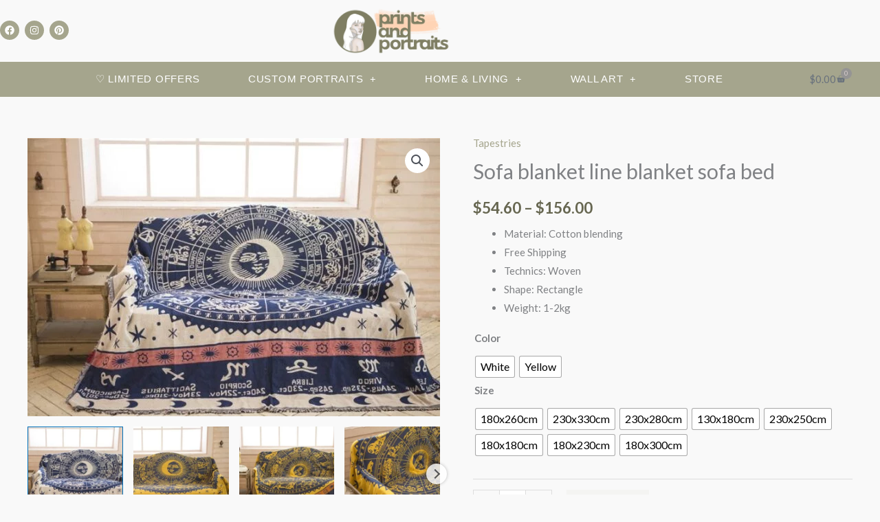

--- FILE ---
content_type: text/html; charset=utf-8
request_url: https://www.google.com/recaptcha/api2/aframe
body_size: 133
content:
<!DOCTYPE HTML><html><head><meta http-equiv="content-type" content="text/html; charset=UTF-8"></head><body><script nonce="eioYvayV35wSau8pTbgM7g">/** Anti-fraud and anti-abuse applications only. See google.com/recaptcha */ try{var clients={'sodar':'https://pagead2.googlesyndication.com/pagead/sodar?'};window.addEventListener("message",function(a){try{if(a.source===window.parent){var b=JSON.parse(a.data);var c=clients[b['id']];if(c){var d=document.createElement('img');d.src=c+b['params']+'&rc='+(localStorage.getItem("rc::a")?sessionStorage.getItem("rc::b"):"");window.document.body.appendChild(d);sessionStorage.setItem("rc::e",parseInt(sessionStorage.getItem("rc::e")||0)+1);localStorage.setItem("rc::h",'1768977723061');}}}catch(b){}});window.parent.postMessage("_grecaptcha_ready", "*");}catch(b){}</script></body></html>

--- FILE ---
content_type: text/css
request_url: https://printsandportraits.com/wp-content/uploads/astra-addon/astra-addon-689cb0977f4412-63169976.css?ver=4.11.7
body_size: 5007
content:
.ast-shop-pagination-infinite{text-align:center;margin:2.5em 0 0}.ast-page-builder-template .ast-shop-pagination-infinite{margin:2.5em 0}.ast-shop-load-more{cursor:pointer;display:none;border:2px solid var(--ast-border-color);transition:all .2s linear;color:#000}.ast-shop-load-more.active{display:inline-block;padding:0 1.5em;line-height:3em}.ast-shop-load-more.no-more:hover{border-color:var(--ast-border-color);color:#000}.infinite-scroll .posts-navigation,.infinite-scroll.neverending .site-footer{display:none}.infinity-end.neverending .site-footer{display:block}.ast-shop-load-more.no-more:hover{background-color:inherit}.no-more{cursor:default}.ast-loader{display:none;margin:0 auto;min-height:58px;line-height:58px;width:70px;text-align:center}.ast-loader>div{width:18px;height:18px;background-color:#0085ba;border-radius:100%;display:inline-block;animation:sk-bouncedelay 1.4s infinite ease-in-out both}.ast-loader .ast-loader-1{animation-delay:-.32s}.ast-loader .ast-loader-2{animation-delay:-.16s}@keyframes sk-bouncedelay{0%,100%,80%{transform:scale(0)}40%{transform:scale(1)}}.ast-woocommerce-pagination-type-infinite .woocommerce-pagination{display:none}.logged-in.admin-bar.woocommerce .astra-off-canvas-sidebar,.logged-in.admin-bar.woocommerce-page .astra-off-canvas-sidebar{top:32px;height:calc(100% - 32px)}.logged-in.admin-bar.woocommerce .close,.logged-in.admin-bar.woocommerce-page .close{top:5px}.ast-woo-mini-cart-wrapper{display:inline-block;line-height:4}.ast-woo-mini-cart-wrapper.top .widget_shopping_cart{box-shadow:0 -2px 8px 1px rgba(0,0,0,.07)}.ast-woo-mini-cart-wrapper.top .ast-site-header-cart .widget_shopping_cart{bottom:100%;top:auto}.ast-woo-mini-cart-wrapper.top .ast-site-header-cart .widget_shopping_cart:before{bottom:-18px;transform:rotateX(180deg)}.ast-woo-mini-cart-wrapper.top .ast-site-header-cart .widget_shopping_cart:after{bottom:-12px;transform:rotateX(180deg)}.ast-woo-mini-cart-wrapper.bottom .widget_shopping_cart{box-shadow:0 2px 8px 1px rgba(0,0,0,.07)}.ast-woo-mini-cart-wrapper.bottom .widget_shopping_cart:focus .widget_shopping_cart,.ast-woo-mini-cart-wrapper.bottom .widget_shopping_cart:hover .widget_shopping_cart{bottom:100%;top:auto}.ast-woo-mini-cart-wrapper.left .ast-site-header-cart .widget_shopping_cart{right:0;left:auto}.ast-woo-mini-cart-wrapper.left .ast-site-header-cart .widget_shopping_cart:before{right:10px;left:auto}.ast-woo-mini-cart-wrapper.left .ast-site-header-cart .widget_shopping_cart:after{right:13px;left:auto}.ast-woo-mini-cart-wrapper.right .ast-site-header-cart .widget_shopping_cart{right:auto;left:0}.ast-woo-mini-cart-wrapper.right .ast-site-header-cart .widget_shopping_cart:before{right:auto;left:10px}.ast-woo-mini-cart-wrapper.right .ast-site-header-cart .widget_shopping_cart:after{right:auto;left:14px}.ast-separate-container #secondary .ast-woo-mini-cart-wrapper .widget_shopping_cart{padding:0}.ast-off-canvas-overlay .woocommerce .astra-off-canvas-sidebar-wrapper,.ast-off-canvas-overlay .woocommerce-page .astra-off-canvas-sidebar-wrapper{visibility:visible;opacity:1}.ast-off-canvas-overlay .woocommerce .astra-off-canvas-sidebar-wrapper .astra-off-canvas-sidebar,.ast-off-canvas-overlay .woocommerce-page .astra-off-canvas-sidebar-wrapper .astra-off-canvas-sidebar{left:0}.woocommerce .astra-shop-filter-button,.woocommerce button.astra-shop-filter-button,.woocommerce-page .astra-shop-filter-button,.woocommerce-page button.astra-shop-filter-button{float:left;outline:0;margin:0}.woocommerce .astra-shop-filter-button .ast-icon.icon-close,.woocommerce button.astra-shop-filter-button .ast-icon.icon-close,.woocommerce-page .astra-shop-filter-button .ast-icon.icon-close,.woocommerce-page button.astra-shop-filter-button .ast-icon.icon-close{display:none}.woocommerce .astra-shop-filter-button .astra-woo-filter-text,.woocommerce button.astra-shop-filter-button .astra-woo-filter-text,.woocommerce-page .astra-shop-filter-button .astra-woo-filter-text,.woocommerce-page button.astra-shop-filter-button .astra-woo-filter-text{margin-left:.5em;font-size:1.07em;color:var(--ast-global-color-2)}.woocommerce .astra-shop-filter-button .astra-woo-filter-icon,.woocommerce button.astra-shop-filter-button .astra-woo-filter-icon,.woocommerce-page .astra-shop-filter-button .astra-woo-filter-icon,.woocommerce-page button.astra-shop-filter-button .astra-woo-filter-icon{display:inline-block;font-size:1.3em;line-height:1;font-weight:400;vertical-align:middle;width:.8em}.woocommerce .astra-shop-filter-button .astra-woo-filter-icon svg,.woocommerce button.astra-shop-filter-button .astra-woo-filter-icon svg,.woocommerce-page .astra-shop-filter-button .astra-woo-filter-icon svg,.woocommerce-page button.astra-shop-filter-button .astra-woo-filter-icon svg{font-size:1em;width:.8em;height:.8em;color:var(--ast-global-color-3)}.woocommerce .astra-shop-filter-button.active .ast-icon.icon-menu-bars,.woocommerce button.astra-shop-filter-button.active .ast-icon.icon-menu-bars,.woocommerce-page .astra-shop-filter-button.active .ast-icon.icon-menu-bars,.woocommerce-page button.astra-shop-filter-button.active .ast-icon.icon-menu-bars{display:none}.woocommerce .astra-shop-filter-button.active .ast-icon.icon-close,.woocommerce button.astra-shop-filter-button.active .ast-icon.icon-close,.woocommerce-page .astra-shop-filter-button.active .ast-icon.icon-close,.woocommerce-page button.astra-shop-filter-button.active .ast-icon.icon-close{display:inline-block}.woocommerce button.astra-shop-filter-button,.woocommerce-page button.astra-shop-filter-button{padding:.67em 1em;font-weight:600;-js-display:flex;display:flex;align-items:center}.woocommerce button.astra-shop-filter-button .astra-woo-filter-text,.woocommerce-page button.astra-shop-filter-button .astra-woo-filter-text{color:inherit}.woocommerce button.astra-shop-filter-button .astra-woo-filter-icon svg,.woocommerce-page button.astra-shop-filter-button .astra-woo-filter-icon svg{color:inherit}.woocommerce button.astra-shop-filter-button~.woocommerce-result-count,.woocommerce-page button.astra-shop-filter-button~.woocommerce-result-count{padding:4px 0}.woocommerce .ast-woocommerce-container .widget_layered_nav_filters,.woocommerce-page .ast-woocommerce-container .widget_layered_nav_filters{clear:both;margin:0 0 1.5em}.woocommerce .astra-off-canvas-sidebar-wrapper,.woocommerce-page .astra-off-canvas-sidebar-wrapper{width:100%;top:0;position:fixed;height:100%;background:rgba(0,0,0,.4);z-index:99;visibility:hidden;opacity:0;transition:.25s ease-in-out}.woocommerce .astra-off-canvas-sidebar-wrapper .close,.woocommerce-page .astra-off-canvas-sidebar-wrapper .close{position:absolute;right:5px;top:5px;line-height:1;cursor:pointer;color:var(--ast-global-color-3);z-index:1;opacity:.8}.woocommerce .astra-off-canvas-sidebar-wrapper .close .ast-icon,.woocommerce-page .astra-off-canvas-sidebar-wrapper .close .ast-icon{pointer-events:none}.woocommerce .astra-off-canvas-sidebar-wrapper .close:hover,.woocommerce-page .astra-off-canvas-sidebar-wrapper .close:hover{opacity:1}.woocommerce .astra-off-canvas-sidebar-wrapper .astra-off-canvas-sidebar,.woocommerce-page .astra-off-canvas-sidebar-wrapper .astra-off-canvas-sidebar{position:absolute;background:var(--ast-global-color-5);height:100%;top:0;left:-100%;padding:35px;box-shadow:0 0 12px 0 rgba(0,0,0,.4);width:325px;overflow:auto;transition:.3s ease-in-out}.woocommerce .astra-off-canvas-sidebar-wrapper .astra-off-canvas-sidebar .widget_price_filter .price_slider_amount .button,.woocommerce .astra-off-canvas-sidebar-wrapper .astra-off-canvas-sidebar .widget_shopping_cart .woocommerce-mini-cart__buttons a,.woocommerce-page .astra-off-canvas-sidebar-wrapper .astra-off-canvas-sidebar .widget_price_filter .price_slider_amount .button,.woocommerce-page .astra-off-canvas-sidebar-wrapper .astra-off-canvas-sidebar .widget_shopping_cart .woocommerce-mini-cart__buttons a{padding:10px 15px;font-weight:400}.woocommerce .astra-off-canvas-sidebar-wrapper .astra-off-canvas-sidebar ul.product_list_widget li a,.woocommerce-page .astra-off-canvas-sidebar-wrapper .astra-off-canvas-sidebar ul.product_list_widget li a{margin-bottom:4px;line-height:1.2}.woocommerce ul.products li.product,.woocommerce-page ul.products li.product{padding-bottom:1.2em;transition:all .3s ease-in-out}.woocommerce ul.products li.product .ast-woo-shop-product-description p:last-child,.woocommerce ul.products li.product>.ast-loop-product__link:last-child .woocommerce-loop-product__title,.woocommerce ul.products li.product>.button:last-child,.woocommerce ul.products li.product>:last-child,.woocommerce-page ul.products li.product .ast-woo-shop-product-description p:last-child,.woocommerce-page ul.products li.product>.ast-loop-product__link:last-child .woocommerce-loop-product__title,.woocommerce-page ul.products li.product>.button:last-child,.woocommerce-page ul.products li.product>:last-child{margin-bottom:0}.woocommerce ul.products li.product .astra-shop-summary-wrap,.woocommerce-page ul.products li.product .astra-shop-summary-wrap{padding:0 1.2em}.woocommerce ul.products li.product.box-shadow-0.box-shadow-0-hover,.woocommerce-page ul.products li.product.box-shadow-0.box-shadow-0-hover{padding-bottom:0}.woocommerce ul.products li.product.box-shadow-0.box-shadow-0-hover .astra-shop-summary-wrap,.woocommerce-page ul.products li.product.box-shadow-0.box-shadow-0-hover .astra-shop-summary-wrap{padding:0}.woocommerce ul.products li.product.box-shadow-0.box-shadow-0-hover .added_to_cart,.woocommerce-page ul.products li.product.box-shadow-0.box-shadow-0-hover .added_to_cart{margin:0}.woocommerce ul.products li.product .button,.woocommerce-page ul.products li.product .button{margin:.5em 0}.woocommerce ul.products li.product .button.added,.woocommerce-page ul.products li.product .button.added{margin-bottom:0;transition:none}.woocommerce ul.products li.product .added_to_cart,.woocommerce-page ul.products li.product .added_to_cart{margin:0 1.2em}.woocommerce ul.products li.product .description p,.woocommerce-page ul.products li.product .description p{margin:0;font-size:.9rem;line-height:1.5}.woocommerce ul.products li.product .categories,.woocommerce-page ul.products li.product .categories{font-size:.857rem}.woocommerce ul.products li.product .astra-shop-thumbnail-wrap,.woocommerce-page ul.products li.product .astra-shop-thumbnail-wrap{margin-bottom:.8em}.woocommerce ul.products li.product .woocommerce-loop-product__link,.woocommerce-page ul.products li.product .woocommerce-loop-product__link{overflow:hidden}.woocommerce ul.products li.product .woocommerce-loop-product__link img,.woocommerce-page ul.products li.product .woocommerce-loop-product__link img{margin-bottom:0;backface-visibility:hidden;transition:filter .6s,opacity .6s,transform .6s}.woocommerce ul.products li.product.astra-woo-hover-zoom:hover img,.woocommerce-page ul.products li.product.astra-woo-hover-zoom:hover img{transform:scale(1.1)}.woocommerce ul.products li.product.astra-woo-hover-zoom-fade:hover img,.woocommerce-page ul.products li.product.astra-woo-hover-zoom-fade:hover img{opacity:.7;transform:scale(1.1)}.woocommerce ul.products li.product.astra-woo-hover-fade:hover img,.woocommerce-page ul.products li.product.astra-woo-hover-fade:hover img{opacity:.7}.woocommerce-page.rel-up-columns-1 div.product .related.products ul.products li.product,.woocommerce-page.rel-up-columns-1 div.product .up-sells ul.products li.product,.woocommerce.rel-up-columns-1 div.product .related.products ul.products li.product,.woocommerce.rel-up-columns-1 div.product .up-sells ul.products li.product{width:100%;margin-right:0}.woocommerce-page.rel-up-columns-2 div.product .related.products ul.products li.product,.woocommerce-page.rel-up-columns-2 div.product .up-sells ul.products li.product,.woocommerce.rel-up-columns-2 div.product .related.products ul.products li.product,.woocommerce.rel-up-columns-2 div.product .up-sells ul.products li.product{width:48.4%;width:calc(50% - 10px)}.woocommerce-page.rel-up-columns-2 div.product .related.products ul.products li.product:nth-child(2n),.woocommerce-page.rel-up-columns-2 div.product .up-sells ul.products li.product:nth-child(2n),.woocommerce.rel-up-columns-2 div.product .related.products ul.products li.product:nth-child(2n),.woocommerce.rel-up-columns-2 div.product .up-sells ul.products li.product:nth-child(2n){margin-right:0;clear:right}.woocommerce-page.rel-up-columns-2 div.product .related.products ul.products li.product:nth-child(odd),.woocommerce-page.rel-up-columns-2 div.product .up-sells ul.products li.product:nth-child(odd),.woocommerce.rel-up-columns-2 div.product .related.products ul.products li.product:nth-child(odd),.woocommerce.rel-up-columns-2 div.product .up-sells ul.products li.product:nth-child(odd){clear:left}.woocommerce-page.rel-up-columns-3 div.product .related.products ul.products li.product,.woocommerce-page.rel-up-columns-3 div.product .up-sells ul.products li.product,.woocommerce.rel-up-columns-3 div.product .related.products ul.products li.product,.woocommerce.rel-up-columns-3 div.product .up-sells ul.products li.product{width:31.2%;width:calc(33.33% - 14px)}.woocommerce-page.rel-up-columns-3 div.product .related.products ul.products li.product:nth-child(3n),.woocommerce-page.rel-up-columns-3 div.product .up-sells ul.products li.product:nth-child(3n),.woocommerce.rel-up-columns-3 div.product .related.products ul.products li.product:nth-child(3n),.woocommerce.rel-up-columns-3 div.product .up-sells ul.products li.product:nth-child(3n){margin-right:0;clear:right}.woocommerce-page.rel-up-columns-3 div.product .related.products ul.products li.product:nth-child(3n+1),.woocommerce-page.rel-up-columns-3 div.product .up-sells ul.products li.product:nth-child(3n+1),.woocommerce.rel-up-columns-3 div.product .related.products ul.products li.product:nth-child(3n+1),.woocommerce.rel-up-columns-3 div.product .up-sells ul.products li.product:nth-child(3n+1){clear:left}.woocommerce-page.rel-up-columns-4 div.product .related.products ul.products li.product,.woocommerce-page.rel-up-columns-4 div.product .up-sells ul.products li.product,.woocommerce.rel-up-columns-4 div.product .related.products ul.products li.product,.woocommerce.rel-up-columns-4 div.product .up-sells ul.products li.product{width:22.5%;width:calc(25% - 15px)}.woocommerce-page.rel-up-columns-4 div.product .related.products ul.products li.product:nth-child(4n),.woocommerce-page.rel-up-columns-4 div.product .up-sells ul.products li.product:nth-child(4n),.woocommerce.rel-up-columns-4 div.product .related.products ul.products li.product:nth-child(4n),.woocommerce.rel-up-columns-4 div.product .up-sells ul.products li.product:nth-child(4n){margin-right:0;clear:right}.woocommerce-page.rel-up-columns-4 div.product .related.products ul.products li.product:nth-child(4n+1),.woocommerce-page.rel-up-columns-4 div.product .up-sells ul.products li.product:nth-child(4n+1),.woocommerce.rel-up-columns-4 div.product .related.products ul.products li.product:nth-child(4n+1),.woocommerce.rel-up-columns-4 div.product .up-sells ul.products li.product:nth-child(4n+1){clear:left}.woocommerce-page.rel-up-columns-5 div.product .related.products ul.products li.product,.woocommerce-page.rel-up-columns-5 div.product .up-sells ul.products li.product,.woocommerce.rel-up-columns-5 div.product .related.products ul.products li.product,.woocommerce.rel-up-columns-5 div.product .up-sells ul.products li.product{width:17.5%;width:calc(20% - 16px)}.woocommerce-page.rel-up-columns-5 div.product .related.products ul.products li.product:nth-child(5n),.woocommerce-page.rel-up-columns-5 div.product .up-sells ul.products li.product:nth-child(5n),.woocommerce.rel-up-columns-5 div.product .related.products ul.products li.product:nth-child(5n),.woocommerce.rel-up-columns-5 div.product .up-sells ul.products li.product:nth-child(5n){margin-right:0;clear:right}.woocommerce-page.rel-up-columns-5 div.product .related.products ul.products li.product:nth-child(5n+1),.woocommerce-page.rel-up-columns-5 div.product .up-sells ul.products li.product:nth-child(5n+1),.woocommerce.rel-up-columns-5 div.product .related.products ul.products li.product:nth-child(5n+1),.woocommerce.rel-up-columns-5 div.product .up-sells ul.products li.product:nth-child(5n+1){clear:left}.woocommerce-page.rel-up-columns-6 div.product .related.products ul.products li.product,.woocommerce-page.rel-up-columns-6 div.product .up-sells ul.products li.product,.woocommerce.rel-up-columns-6 div.product .related.products ul.products li.product,.woocommerce.rel-up-columns-6 div.product .up-sells ul.products li.product{width:14%;width:calc(16.66% - 17px)}.woocommerce-page.rel-up-columns-6 div.product .related.products ul.products li.product:nth-child(6n),.woocommerce-page.rel-up-columns-6 div.product .up-sells ul.products li.product:nth-child(6n),.woocommerce.rel-up-columns-6 div.product .related.products ul.products li.product:nth-child(6n),.woocommerce.rel-up-columns-6 div.product .up-sells ul.products li.product:nth-child(6n){margin-right:0;clear:right}.woocommerce-page.rel-up-columns-6 div.product .related.products ul.products li.product:nth-child(6n+1),.woocommerce-page.rel-up-columns-6 div.product .up-sells ul.products li.product:nth-child(6n+1),.woocommerce.rel-up-columns-6 div.product .related.products ul.products li.product:nth-child(6n+1),.woocommerce.rel-up-columns-6 div.product .up-sells ul.products li.product:nth-child(6n+1){clear:left}.woocommerce-checkout.distraction-free .main-header-container{text-align:center;justify-content:center}.woocommerce-checkout.distraction-free .site-branding .site-title{justify-content:center}.woocommerce ul.products li.product .onsale,.woocommerce-page ul.products li.product .onsale{border-radius:999px;padding:0 2px}.woocommerce ul.products li.product .onsale.square,.woocommerce ul.products li.product .onsale.square-outline,.woocommerce-page ul.products li.product .onsale.square,.woocommerce-page ul.products li.product .onsale.square-outline{border-radius:0;padding:0}.woocommerce .onsale.circle-outline,.woocommerce-page .onsale.circle-outline{line-height:2.7}.woocommerce div.product .onsale.circle-outline,.woocommerce-page div.product .onsale.circle-outline{line-height:3.1}.woocommerce .onsale.square,.woocommerce .onsale.square-outline,.woocommerce div.product .onsale.square,.woocommerce div.product .onsale.square-outline,.woocommerce-page .onsale.square,.woocommerce-page .onsale.square-outline,.woocommerce-page div.product .onsale.square,.woocommerce-page div.product .onsale.square-outline{border-radius:0;padding:0;line-height:3}.woocommerce.single-product .related.products{width:100%}.woocommerce .ast-shop-toolbar-container{margin-bottom:2.5em;-js-display:flex;display:flex;align-items:center;justify-content:space-between}.woocommerce .ast-shop-toolbar-container .ast-shop-toolbar-aside-wrap{-js-display:inline-flex;display:inline-flex;align-items:center;column-gap:20px}.woocommerce .ast-shop-toolbar-container .ast-shop-toolbar-aside-wrap .woocommerce-result-count{margin:0}.woocommerce .ast-shop-toolbar-container .ast-shop-toolbar-aside-wrap .astra-shop-filter-button{-js-display:flex;display:flex;align-items:center}.woocommerce .ast-shop-toolbar-container>*{margin:0}.woocommerce .ast-shop-toolbar-container>:last-child{float:right}.woocommerce .ast-shop-toolbar-container .woocommerce-ordering{margin:0}.ast-woocommerce-pagination-default .woocommerce-pagination .page-numbers,.ast-woocommerce-pagination-default .woocommerce-pagination .page-numbers li{border:0}.ast-woocommerce-pagination-default.woocommerce nav.woocommerce-pagination ul li a:focus,.ast-woocommerce-pagination-default.woocommerce nav.woocommerce-pagination ul li a:hover,.ast-woocommerce-pagination-default.woocommerce nav.woocommerce-pagination ul li span.current{background:0 0;color:inherit}.ast-woocommerce-pagination-circle .woocommerce-pagination .page-numbers{border:0}.ast-woocommerce-pagination-circle.woocommerce nav.woocommerce-pagination ul li{margin:0 3px;border:none}.ast-woocommerce-pagination-circle.woocommerce nav.woocommerce-pagination ul li>a,.ast-woocommerce-pagination-circle.woocommerce nav.woocommerce-pagination ul li>span{border-width:1px;border-style:solid;border-radius:50%;min-width:calc(2.5em + 2px)}@media all and (min-width:421px){.woocommerce div.product.ast-product-tabs-layout-vertical .woocommerce-product-gallery{margin-bottom:3em}.woocommerce div.product.ast-product-tabs-layout-vertical .woocommerce-tabs{margin-bottom:3.5em;-js-display:flex;display:flex;flex-wrap:wrap}.woocommerce div.product.ast-product-tabs-layout-vertical .woocommerce-tabs:after{content:"";display:table;clear:both}.woocommerce div.product.ast-product-tabs-layout-vertical .woocommerce-tabs ul.tabs{padding:0;width:200px;float:left;margin:0;border:none}.woocommerce div.product.ast-product-tabs-layout-vertical .woocommerce-tabs .panel{border:1px solid var(--ast-border-color);border-width:0 0 0 1px;padding:0 1.5em 1.5em 1.5em;margin-bottom:0;width:calc(100% - 200px)}.ast-product-tabs-layout-vertical .woocommerce-Tabs-panel h1,.ast-product-tabs-layout-vertical .woocommerce-Tabs-panel h2,.ast-product-tabs-layout-vertical .woocommerce-Tabs-panel h3,.ast-product-tabs-layout-vertical .woocommerce-Tabs-panel h4,.ast-product-tabs-layout-vertical .woocommerce-Tabs-panel h5,.ast-product-tabs-layout-vertical .woocommerce-Tabs-panel h6{clear:none}}.woocommerce div.product.ast-product-tabs-layout-vertical .woocommerce-tabs{border-top:0}.woocommerce div.product.ast-product-tabs-layout-vertical .woocommerce-tabs ul.tabs li{width:100%;margin:0;border-bottom:none;border-width:0 0 1px;border-style:solid;border-color:var(--ast-border-color)}.woocommerce div.product.ast-product-tabs-layout-vertical .woocommerce-tabs ul.tabs li.active{z-index:0;border-right-color:var(--ast-border-color);border-bottom-color:var(--ast-border-color)}.woocommerce div.product.ast-product-tabs-layout-vertical .woocommerce-tabs ul.tabs li.active:before{opacity:1}.woocommerce div.product.ast-product-tabs-layout-vertical .woocommerce-tabs ul.tabs li:last-child{border-bottom:0}.woocommerce div.product.ast-product-tabs-layout-vertical .woocommerce-tabs ul.tabs li a{width:100%;padding:.5em 0 .5em .8em}.woocommerce div.product.ast-product-tabs-layout-vertical .woocommerce-tabs ul.tabs li:before{top:auto;bottom:0;right:0;z-index:1;left:auto;width:3px;height:100%;opacity:0;transition:.3s}@media all and (min-width:421px){.woocommerce div.product.ast-product-tabs-layout-vertical .woocommerce-tabs ul.tabs li:hover::before{opacity:1}}@media all and (min-width:421px){.woocommerce div.product.ast-product-tabs-layout-vertical .woocommerce-tabs ul.tabs:hover>li:not(:hover):before{opacity:0}}.ast-product-navigation-wrapper{z-index:1;position:relative;display:inline-block;float:right}.ast-product-navigation-wrapper.circle .product-links a,.ast-product-navigation-wrapper.circle-outline .product-links a{border-radius:50%}.product-links a{display:inline-block;height:2em;height:calc(1.8em + 2px);width:2em;width:calc(1.8em + 2px);text-align:center;border:1px solid;margin-left:.4em}.product-links a.ast-disable{opacity:.5;pointer-events:none}.product-links a i{-js-display:inline-flex;display:inline-flex}.product-links a[rel=prev] i{margin-left:-1px}.product-links a[rel=next] i{margin-right:-1px}.ast-icon-next:before,.ast-icon-previous:before{content:"\e900";display:inline-block;font-family:Astra;font-size:.8rem;font-weight:700;text-rendering:auto;-webkit-font-smoothing:antialiased;-moz-osx-font-smoothing:grayscale;vertical-align:middle;line-height:normal;font-style:normal}.ast-icon-previous:before{transform:rotate(90deg)}.ast-icon-next:before{transform:rotate(-90deg)}html.ast-quick-view-is-open{overflow:hidden}html.ast-quick-view-is-open body{overflow:hidden}html.ast-quick-view-is-open .ast-above-header.ast-sticky-active,html.ast-quick-view-is-open .ast-below-header.ast-sticky-active,html.ast-quick-view-is-open .main-header-bar.ast-sticky-active{margin-left:0}.ast-quick-view-bg{position:fixed;visibility:hidden;overflow:hidden;background:#0b0b0b;opacity:0;transition:opacity .25s;z-index:1042}.ast-quick-view-loader{z-index:1000;border:none;margin:0;padding:0;width:100%;height:100%;top:0;left:0;position:absolute}.ast-quick-view-loader.blockUI.blockOverlay::before{content:"";background:0 0!important;width:48px;height:48px;display:block;position:absolute;top:50%;left:50%;border:3px solid #fff;margin:0 auto;border-radius:50%;border-left-color:transparent;border-right-color:transparent;animation:ast-qv-spin 575ms infinite linear}@keyframes ast-qv-spin{100%{transform:rotate(360deg);transform:rotate(360deg)}}@keyframes spin{100%{transform:rotate(360deg);transform:rotate(360deg)}}.ast-quick-view-bg-ready{top:0;left:0;width:100%;height:100%;opacity:.6;visibility:visible}body #ast-quick-view-modal div.product .flex-viewport{width:100%;float:none}#ast-quick-view-modal{position:fixed;visibility:hidden;opacity:0;top:0;left:0;width:100%;height:100%;z-index:1400;text-align:center;transition:all .3s;overflow-x:hidden;overflow-y:auto}#ast-quick-view-content div.images{min-width:400px}#ast-quick-view-modal .ast-content-main-wrapper{position:absolute;border-radius:3px;top:50%;left:50%;transform:translate(-50%,-50%);width:max(80%,800px)}#ast-quick-view-modal .ast-content-main-wrapper:before{content:'';display:inline-block;vertical-align:middle;height:100%}#ast-quick-view-modal .ast-content-main{position:relative;pointer-events:none;display:inline-block;vertical-align:middle;max-width:100%;margin:0 auto;text-align:left;z-index:1045;transform:translateY(-30px);opacity:0;transition:transform .5s,opacity .3s}#ast-quick-view-modal .ast-content-main:after,#ast-quick-view-modal .ast-content-main:before{content:'';display:table;clear:both}#ast-quick-view-modal .ast-lightbox-content{display:table;pointer-events:auto;background-color:var(--ast-global-color-5);margin:0 auto;box-shadow:3px 3px 20px 0 rgba(0,0,0,.15);position:relative}#ast-quick-view-modal.open{visibility:visible;opacity:1}#ast-quick-view-modal.open .ast-content-main{transform:translateY(0);opacity:1;width:100%}#ast-quick-view-modal .ast-qv-image-slider{position:relative}#ast-quick-view-modal .ast-qv-image-slider .ast-qv-slides li{list-style:none}#ast-quick-view-modal .ast-qv-image-slider .flex-control-nav{margin:0;padding:0;width:100%;position:absolute;bottom:10px;text-align:center;z-index:2}#ast-quick-view-modal .ast-qv-image-slider .flex-control-nav li{margin:0 6px;display:inline-block;zoom:1;vertical-align:middle}#ast-quick-view-modal .ast-qv-image-slider .flex-control-paging li a{width:11px;height:11px;display:block;background:#666;background:rgba(0,0,0,.5);cursor:pointer;text-indent:-9999px;box-shadow:inset 0 0 3px rgba(0,0,0,.3);border-radius:20px}#ast-quick-view-modal .ast-qv-image-slider .flex-control-paging li a.flex-active{background:#000;background:rgba(0,0,0,.9);cursor:default}#ast-quick-view-modal .ast-qv-image-slider .flex-direction-nav{margin:0;padding:0;list-style:none}#ast-quick-view-modal .ast-qv-image-slider .flex-direction-nav a{text-decoration:none;display:block;margin:-20px 0 0;position:absolute;top:50%;z-index:10;overflow:hidden;opacity:0;cursor:pointer;color:rgba(0,0,0,.8);text-shadow:1px 1px 0 rgba(255,255,255,.3);transition:all .3s ease-in-out;visibility:hidden}#ast-quick-view-modal .ast-qv-image-slider .flex-direction-nav .flex-next:before,#ast-quick-view-modal .ast-qv-image-slider .flex-direction-nav .flex-prev:before{speak:none;font-size:20px;font-style:normal;font-weight:400;font-variant:normal;text-transform:none;line-height:1;-webkit-font-smoothing:antialiased;-moz-osx-font-smoothing:grayscale;position:absolute;visibility:visible}#ast-quick-view-modal .ast-qv-image-slider .flex-direction-nav .flex-prev{left:-50px}#ast-quick-view-modal .ast-qv-image-slider .flex-direction-nav .flex-next{right:-50px;text-align:right}#ast-quick-view-modal .ast-qv-image-slider:hover .flex-direction-nav .flex-next,#ast-quick-view-modal .ast-qv-image-slider:hover .flex-direction-nav .flex-prev{opacity:.7}#ast-quick-view-content{height:100%;overflow:hidden}#ast-quick-view-content div.product{padding:0;display:inline-block;width:100%;vertical-align:middle;overflow:hidden;max-width:1000px}#ast-quick-view-content div.images{opacity:1!important;margin:0;width:50%;min-width:400px;display:inline-block;float:left}#ast-quick-view-content div.summary{margin:0;padding:30px;width:50%;min-width:400px;float:left;overflow-y:auto}#ast-quick-view-content .ast-woocommerce-accordion{display:none}.open .ast-quick-view-loader{opacity:0}.stick-add-to-cart #ast-quick-view-content div.summary{padding-bottom:0}#ast-quick-view-content div.summary .added_to_cart{padding-top:5px}#ast-quick-view-content div.woocommerce-product-rating:after,#ast-quick-view-content div.woocommerce-product-rating:before{content:'';display:table;clear:both}#ast-quick-view-content div.woocommerce-product-rating a.woocommerce-review-link{display:none}#ast-quick-view-content .onsale{top:15px;left:15px;right:auto}#ast-quick-view-close{position:absolute;font-size:1em;top:-15px;right:-15px;width:22px;height:22px;line-height:22px;text-align:center;z-index:4;background:#fff;color:#000;border-radius:50%;box-shadow:0 0 4px #4c4c4c}#ast-quick-view-close:hover{opacity:1;transition:all .2s ease}.astra-shop-thumbnail-wrap{position:relative}.ast-quick-view-text{position:absolute;opacity:0;bottom:0;left:0;width:100%;text-align:center;min-height:2em;background:rgba(0,0,0,.7);color:#fff}.ast-quick-view-text:hover{background:#000;color:#fff}.astra-shop-thumbnail-wrap:hover .ast-quick-view-text{opacity:1}.woocommerce #ast-quick-view-modal div.product form.cart .button.single_add_to_cart_button{padding:10px 20px;height:40px}.woocommerce #ast-quick-view-modal div.product form.cart .button.single_add_to_cart_button.loading{padding-right:40px}.main-header-bar-wrap .ast-search-box.header-cover{z-index:7}.ast-below-header-wrap .ast-search-box.header-cover #close,.ast-below-header-wrap .ast-search-box.header-cover .search-field{font-size:1.8em}.ast-below-header-wrap .ast-search-box.header-cover .search-submit{font-size:1.5em}.ast-search-box.full-screen,.ast-search-box.header-cover{display:none;opacity:0;transition:opacity .3s ease-in-out,display .3s ease-in-out;width:100%;height:100%}.ast-search-box.full-screen .search-field,.ast-search-box.header-cover .search-field{background:0 0;border:0;color:#fafafa;box-shadow:none;text-align:left;padding:0}.ast-search-box.full-screen .search-submit,.ast-search-box.header-cover .search-submit{background:var(--ast-fs-search-submit-background,0 0);padding:0;border-radius:50%;box-shadow:none;color:var(--ast-fs-search-text-color,#9e9e9e);transition:all .7s ease-In;outline:0;border:0;vertical-align:middle}.ast-search-box.full-screen .ast-search-wrapper,.ast-search-box.header-cover .ast-search-wrapper{position:absolute;width:100%;left:50%;top:50%;transform:translate(-50%,-50%)}.ast-search-box.full-screen .ast-search-wrapper .search-form,.ast-search-box.header-cover .ast-search-wrapper .search-form{line-height:normal}.ast-search-box.full-screen #close,.ast-search-box.header-cover #close{color:#fafafa;transform:rotate(0);font-size:2em;cursor:pointer;z-index:9;font-weight:400}.ast-search-box.full-screen .search-field::-webkit-input-placeholder,.ast-search-box.header-cover .search-field::-webkit-input-placeholder{color:#fafafa}.ast-search-box.full-screen .search-field:-moz-placeholder,.ast-search-box.header-cover .search-field:-moz-placeholder{color:#fafafa}.ast-search-box.full-screen .search-field::-moz-placeholder,.ast-search-box.header-cover .search-field::-moz-placeholder{color:#fafafa}.ast-search-box.full-screen .search-field:-ms-input-placeholder,.ast-search-box.header-cover .search-field:-ms-input-placeholder{color:#fafafa}.ast-search-box.header-cover{position:absolute;background:rgba(25,25,25,.96);top:0;z-index:10}.ast-search-box.header-cover .search-field{font-size:2em;line-height:2;width:100%}.ast-search-box.header-cover .ast-container{position:relative}.ast-search-box.header-cover .close,.ast-search-box.header-cover .search-submit,.ast-search-box.header-cover .search-text-wrap{display:inline-block}.ast-search-box.header-cover .search-text-wrap{width:calc(100% - 2.5em);vertical-align:middle}.ast-search-box.header-cover .search-submit{font-size:1.7em;margin-right:2em}.ast-search-box.header-cover #close{vertical-align:middle;backface-visibility:hidden}.ast-search-box.full-screen{position:fixed;background:rgba(25,25,25,.96);top:0;left:0;z-index:999}.ast-search-box.full-screen .ast-search-wrapper .large-search-text{text-align:center;color:#e2e2e2;font-size:1.5em;font-weight:400;transition-delay:50ms;transition:all .3s ease-in-out}.ast-search-box.full-screen .ast-search-wrapper fieldset{border:0;padding:2.5em 0 1em;border-bottom:2px solid var(--ast-border-color)}.ast-search-box.full-screen .ast-search-wrapper .search-field{font-size:2em;padding-left:20px;line-height:1.7;width:92%;vertical-align:middle}.ast-search-box.full-screen .ast-search-wrapper .search-form{width:70%;margin:20px auto}.ast-search-box.full-screen .ast-search-wrapper .search-submit{font-size:var(--ast-fs-search-font-size, 1.7em)}.ast-search-box.full-screen #close{position:absolute;color:#fafafa;right:1em;line-height:1;cursor:pointer;z-index:9;font-weight:400;font-size:2em;top:1.5em;backface-visibility:hidden}.ast-search-box.full-screen ::-webkit-input-placeholder{opacity:0}.ast-search-box.full-screen ::-moz-placeholder{opacity:0}.ast-search-box.full-screen :-ms-input-placeholder{opacity:0}.ast-search-box.full-screen :-moz-placeholder{opacity:0}@media (max-width:420px){.ast-search-box.full-screen ::-webkit-input-placeholder{opacity:1}.ast-search-box.full-screen ::-moz-placeholder{opacity:1}.ast-search-box.full-screen :-ms-input-placeholder{opacity:1}.ast-search-box.full-screen :-moz-placeholder{opacity:1}}.ast-hfb-header .ast-search-box.full-screen.full-screen ::-webkit-input-placeholder{opacity:.5}.ast-hfb-header .ast-search-box.full-screen.full-screen ::-moz-placeholder{opacity:.5}.ast-hfb-header .ast-search-box.full-screen.full-screen :-ms-input-placeholder{opacity:.5}.ast-hfb-header .ast-search-box.full-screen.full-screen :-moz-placeholder{opacity:.5}.site-header .ast-inline-search.ast-search-menu-icon .search-form{padding-left:0;padding-right:0}.site-header .ast-inline-search.ast-search-menu-icon .search-field{padding-left:1em;padding-right:2em}.ast-inline-search.ast-search-menu-icon{position:relative;transform:none;left:0;right:0}.ast-inline-search.ast-search-menu-icon .search-submit{display:block;background:0 0;border:none;position:absolute;height:100%;right:.25em;padding:0;top:0;font-size:1.3em;color:#757575}.ast-header-break-point .ast-inline-search.ast-search-menu-icon .search-form{padding:0}.ast-header-break-point .site-header .ast-inline-search.ast-search-menu-icon .search-field{padding-right:2em}.ast-header-break-point .ast-search-box.full-screen .ast-search-wrapper .search-field{width:80%}.ast-header-custom-item-inside.ast-desktop .main-header-menu .ast-search-menu-icon.full-screen,.ast-header-custom-item-inside.ast-desktop .main-header-menu .ast-search-menu-icon.header-cover{display:none}.ast-header-break-point .ast-swap-above-header-sections .ast-above-header-section-1 .ast-search-menu-icon .search-form{right:-1em;left:auto;padding-left:0;padding-right:3em}.ast-header-break-point .ast-swap-above-header-sections .ast-above-header-section-1 .search-field{padding-right:0;padding-left:1em}.ast-header-break-point .ast-swap-above-header-sections .ast-above-header-section-2 .ast-search-menu-icon .search-form{left:-1em;right:auto;padding-right:0;padding-left:3em}.ast-header-break-point .ast-swap-above-header-sections .ast-above-header-section-2 .search-field{padding-left:0;padding-right:1em}.ast-header-break-point .ast-above-header .ast-above-header-section-1 .ast-inline-search.ast-search-menu-icon .search-field{padding-right:0}.ast-header-break-point .ast-swap-above-header-sections.ast-mobile-header-stack .ast-above-header .ast-above-header-section-2 .ast-search-menu-icon .search-form{padding-left:0;left:auto;padding-right:2em}.ast-header-break-point .ast-swap-above-header-sections.ast-mobile-header-stack .ast-above-header .ast-above-header-section-2 .ast-search-menu-icon.slide-search .search-form{left:-1em;padding-left:2em}.ast-header-break-point .ast-swap-above-header-sections.ast-mobile-header-stack .ast-above-header .ast-above-header-section-1 .search-field{padding-right:0}.ast-header-break-point .ast-swap-above-header-sections.ast-mobile-header-stack .ast-above-header .search-field{padding-right:0;padding-left:1em}.ast-header-break-point .ast-above-header-mobile-stack .ast-above-header .ast-above-header-section-1 .ast-search-menu-icon.ast-inline-search .search-form{right:auto;padding-right:2em}.ast-header-break-point .ast-swap-below-header-sections .ast-below-header .below-header-section-2 .ast-search-menu-icon.ast-inline-search .search-form{left:0;padding-left:0;padding-right:2em}.ast-header-break-point .ast-swap-below-header-sections .below-header-section-1 .ast-search-menu-icon .search-form{right:-1em;left:auto;padding-left:0;padding-right:3em}.ast-header-break-point .ast-swap-below-header-sections .below-header-section-1 .search-field{padding-right:0;padding-left:1em}.ast-header-break-point .ast-swap-below-header-sections .below-header-section-2 .ast-search-menu-icon .search-form{left:-1em;right:auto;padding-right:0;padding-left:3em}.ast-header-break-point .ast-swap-below-header-sections .below-header-section-2 .search-field{padding-left:0;padding-right:1em}.ast-header-break-point .ast-below-header .below-header-section-1 .ast-inline-search.ast-search-menu-icon .search-field{padding-right:0}.ast-header-break-point .ast-swap-below-header-sections.site-header .ast-below-header .ast-inline-search.ast-search-menu-icon .search-field{padding-left:1em;padding-right:0}.ast-header-break-point .ast-swap-below-header-sections .ast-below-header .below-header-section-2 .ast-search-menu-icon .search-form{left:-1em;padding-left:3em;padding-right:1em}.ast-below-header-mobile-stack .ast-below-header .below-header-section-1 .ast-search-menu-icon.ast-inline-search .search-form{right:auto;padding-right:2em}.iphone.full-screen,.ipod.full-screen{position:fixed!important}@media (max-width:992px){.ast-above-header-mobile-stack .ast-above-header-section-1 .ast-search-menu-icon.ast-inline-search .search-form{left:auto}.ast-below-header-mobile-stack .below-header-section-1 .ast-search-menu-icon.ast-inline-search .search-form{left:auto}}@media (max-width:544px){.ast-search-box.full-screen .ast-search-wrapper .large-search-text{display:none}.ast-search-box.full-screen .ast-search-wrapper .search-field,.ast-search-box.full-screen .ast-search-wrapper .search-submit{font-size:1.6em}}

--- FILE ---
content_type: text/css
request_url: https://printsandportraits.com/wp-content/uploads/elementor/css/post-7152.css?ver=1768904861
body_size: 1331
content:
.elementor-7152 .elementor-element.elementor-element-0463cc7:not(.elementor-motion-effects-element-type-background), .elementor-7152 .elementor-element.elementor-element-0463cc7 > .elementor-motion-effects-container > .elementor-motion-effects-layer{background-color:#F0EFEB;}.elementor-7152 .elementor-element.elementor-element-0463cc7{transition:background 0.3s, border 0.3s, border-radius 0.3s, box-shadow 0.3s;}.elementor-7152 .elementor-element.elementor-element-0463cc7 > .elementor-background-overlay{transition:background 0.3s, border-radius 0.3s, opacity 0.3s;}.elementor-7152 .elementor-element.elementor-element-cbea2ba{--spacer-size:20px;}.elementor-7152 .elementor-element.elementor-element-40645864:not(.elementor-motion-effects-element-type-background), .elementor-7152 .elementor-element.elementor-element-40645864 > .elementor-motion-effects-container > .elementor-motion-effects-layer{background-color:#F0EFEB;}.elementor-7152 .elementor-element.elementor-element-40645864{transition:background 0.3s, border 0.3s, border-radius 0.3s, box-shadow 0.3s;color:#6F7460;}.elementor-7152 .elementor-element.elementor-element-40645864 > .elementor-background-overlay{transition:background 0.3s, border-radius 0.3s, opacity 0.3s;}.elementor-7152 .elementor-element.elementor-element-40645864 .elementor-heading-title{color:#6F7460;}.elementor-7152 .elementor-element.elementor-element-40645864 a{color:#6F7460;}.elementor-7152 .elementor-element.elementor-element-40645864 a:hover{color:#6F7460;}.elementor-7152 .elementor-element.elementor-element-73c63962.elementor-column > .elementor-widget-wrap{justify-content:center;}.elementor-7152 .elementor-element.elementor-element-73c63962 > .elementor-element-populated{margin:0px 80px 0px 0px;--e-column-margin-right:80px;--e-column-margin-left:0px;}.elementor-7152 .elementor-element.elementor-element-18b1a8fd{text-align:start;}.elementor-7152 .elementor-element.elementor-element-18b1a8fd img{width:178px;}.elementor-7152 .elementor-element.elementor-element-05d89c1 .elementor-repeater-item-a245b18 > div{color:#A5A58D;}.elementor-7152 .elementor-element.elementor-element-05d89c1 .elementor-repeater-item-a245b18 > div svg path{stroke:#A5A58D;fill:#A5A58D;}.elementor-7152 .elementor-element.elementor-element-05d89c1 .elementor-repeater-item-a245b18 > div:hover{background-color:#F0EFEB;}.elementor-7152 .elementor-element.elementor-element-05d89c1 .elementor-repeater-item-4de5542 > div{color:#A5A58D;}.elementor-7152 .elementor-element.elementor-element-05d89c1 .elementor-repeater-item-4de5542 > div svg path{stroke:#A5A58D;fill:#A5A58D;}.elementor-7152 .elementor-element.elementor-element-05d89c1 .elementor-repeater-item-4de5542 > div:hover{background-color:#F0EFEB;}.elementor-7152 .elementor-element.elementor-element-05d89c1 .elementor-repeater-item-e6f9eba > div{color:#A5A58D;}.elementor-7152 .elementor-element.elementor-element-05d89c1 .elementor-repeater-item-e6f9eba > div svg path{stroke:#A5A58D;fill:#A5A58D;}.elementor-7152 .elementor-element.elementor-element-05d89c1 .elementor-repeater-item-e6f9eba > div:hover{background-color:#F0EFEB;}.elementor-7152 .elementor-element.elementor-element-05d89c1 .ekit_socialshare{text-align:left;}.elementor-7152 .elementor-element.elementor-element-05d89c1 .ekit_socialshare > li > div{text-align:center;text-decoration:none;border-radius:50% 50% 50% 50%;width:40px;height:40px;cursor:pointer;line-height:40px;}.elementor-7152 .elementor-element.elementor-element-05d89c1 .ekit_socialshare > li{display:inline-block;margin:5px 5px 5px 5px;}.elementor-7152 .elementor-element.elementor-element-05d89c1 .ekit_socialshare > li > div i{font-size:40px;}.elementor-7152 .elementor-element.elementor-element-05d89c1 .ekit_socialshare > li > div svg{max-width:40px;}.elementor-bc-flex-widget .elementor-7152 .elementor-element.elementor-element-a128b6a.elementor-column .elementor-widget-wrap{align-items:flex-start;}.elementor-7152 .elementor-element.elementor-element-a128b6a.elementor-column.elementor-element[data-element_type="column"] > .elementor-widget-wrap.elementor-element-populated{align-content:flex-start;align-items:flex-start;}.elementor-7152 .elementor-element.elementor-element-92bc53c{text-align:start;}.elementor-7152 .elementor-element.elementor-element-92bc53c .elementor-heading-title{font-size:18px;font-weight:500;color:#ffffff;}.elementor-7152 .elementor-element.elementor-element-72663f81{text-align:start;}.elementor-7152 .elementor-element.elementor-element-72663f81 .elementor-heading-title{font-size:18px;font-weight:500;color:#ffffff;}.elementor-7152 .elementor-element.elementor-element-36be707{text-align:start;}.elementor-7152 .elementor-element.elementor-element-36be707 .elementor-heading-title{font-size:18px;font-weight:500;color:#ffffff;}.elementor-7152 .elementor-element.elementor-element-b321c87{text-align:start;}.elementor-7152 .elementor-element.elementor-element-b321c87 .elementor-heading-title{font-size:18px;font-weight:500;color:#ffffff;}.elementor-7152 .elementor-element.elementor-element-f672c7c{text-align:start;}.elementor-7152 .elementor-element.elementor-element-f672c7c .elementor-heading-title{font-size:18px;font-weight:500;color:#ffffff;}.elementor-bc-flex-widget .elementor-7152 .elementor-element.elementor-element-5afcde8d.elementor-column .elementor-widget-wrap{align-items:flex-start;}.elementor-7152 .elementor-element.elementor-element-5afcde8d.elementor-column.elementor-element[data-element_type="column"] > .elementor-widget-wrap.elementor-element-populated{align-content:flex-start;align-items:flex-start;}.elementor-7152 .elementor-element.elementor-element-6afef6f0{text-align:start;}.elementor-7152 .elementor-element.elementor-element-6afef6f0 .elementor-heading-title{font-size:18px;font-weight:500;color:#ffffff;}.elementor-7152 .elementor-element.elementor-element-d54cdda{text-align:start;}.elementor-7152 .elementor-element.elementor-element-d54cdda .elementor-heading-title{font-size:18px;font-weight:500;color:#ffffff;}.elementor-7152 .elementor-element.elementor-element-f37bf18{text-align:start;}.elementor-7152 .elementor-element.elementor-element-f37bf18 .elementor-heading-title{font-size:18px;font-weight:500;color:#ffffff;}.elementor-7152 .elementor-element.elementor-element-34989e9{text-align:start;}.elementor-7152 .elementor-element.elementor-element-34989e9 .elementor-heading-title{font-size:18px;font-weight:500;color:#ffffff;}.elementor-7152 .elementor-element.elementor-element-fac49c1{text-align:start;}.elementor-7152 .elementor-element.elementor-element-fac49c1 .elementor-heading-title{font-size:18px;font-weight:500;color:#ffffff;}.elementor-7152 .elementor-element.elementor-element-e166f70 .elementor-field-group{padding-right:calc( 10px/2 );padding-left:calc( 10px/2 );margin-bottom:10px;}.elementor-7152 .elementor-element.elementor-element-e166f70 .elementor-form-fields-wrapper{margin-left:calc( -10px/2 );margin-right:calc( -10px/2 );margin-bottom:-10px;}.elementor-7152 .elementor-element.elementor-element-e166f70 .elementor-field-group.recaptcha_v3-bottomleft, .elementor-7152 .elementor-element.elementor-element-e166f70 .elementor-field-group.recaptcha_v3-bottomright{margin-bottom:0;}body.rtl .elementor-7152 .elementor-element.elementor-element-e166f70 .elementor-labels-inline .elementor-field-group > label{padding-left:0px;}body:not(.rtl) .elementor-7152 .elementor-element.elementor-element-e166f70 .elementor-labels-inline .elementor-field-group > label{padding-right:0px;}body .elementor-7152 .elementor-element.elementor-element-e166f70 .elementor-labels-above .elementor-field-group > label{padding-bottom:0px;}.elementor-7152 .elementor-element.elementor-element-e166f70 .elementor-field-group > label, .elementor-7152 .elementor-element.elementor-element-e166f70 .elementor-field-subgroup label{color:#A5A58D;}.elementor-7152 .elementor-element.elementor-element-e166f70 .elementor-field-type-html{padding-bottom:0px;color:#A5A58D;}.elementor-7152 .elementor-element.elementor-element-e166f70 .elementor-field-group .elementor-field:not(.elementor-select-wrapper){background-color:#ffffff;}.elementor-7152 .elementor-element.elementor-element-e166f70 .elementor-field-group .elementor-select-wrapper select{background-color:#ffffff;}.elementor-7152 .elementor-element.elementor-element-e166f70 .e-form__buttons__wrapper__button-next{background-color:#A5A58D;color:#ffffff;}.elementor-7152 .elementor-element.elementor-element-e166f70 .elementor-button[type="submit"]{background-color:#A5A58D;color:#ffffff;}.elementor-7152 .elementor-element.elementor-element-e166f70 .elementor-button[type="submit"] svg *{fill:#ffffff;}.elementor-7152 .elementor-element.elementor-element-e166f70 .e-form__buttons__wrapper__button-previous{color:#ffffff;}.elementor-7152 .elementor-element.elementor-element-e166f70 .e-form__buttons__wrapper__button-next:hover{color:#ffffff;}.elementor-7152 .elementor-element.elementor-element-e166f70 .elementor-button[type="submit"]:hover{color:#ffffff;}.elementor-7152 .elementor-element.elementor-element-e166f70 .elementor-button[type="submit"]:hover svg *{fill:#ffffff;}.elementor-7152 .elementor-element.elementor-element-e166f70 .e-form__buttons__wrapper__button-previous:hover{color:#ffffff;}.elementor-7152 .elementor-element.elementor-element-e166f70{--e-form-steps-indicators-spacing:20px;--e-form-steps-indicator-padding:30px;--e-form-steps-indicator-inactive-secondary-color:#ffffff;--e-form-steps-indicator-active-secondary-color:#ffffff;--e-form-steps-indicator-completed-secondary-color:#ffffff;--e-form-steps-divider-width:1px;--e-form-steps-divider-gap:10px;}.elementor-7152 .elementor-element.elementor-element-1cf2a448 > .elementor-container > .elementor-column > .elementor-widget-wrap{align-content:center;align-items:center;}.elementor-7152 .elementor-element.elementor-element-1cf2a448:not(.elementor-motion-effects-element-type-background), .elementor-7152 .elementor-element.elementor-element-1cf2a448 > .elementor-motion-effects-container > .elementor-motion-effects-layer{background-color:#F0EFEB;}.elementor-7152 .elementor-element.elementor-element-1cf2a448{transition:background 0.3s, border 0.3s, border-radius 0.3s, box-shadow 0.3s;color:#6F7460;}.elementor-7152 .elementor-element.elementor-element-1cf2a448 > .elementor-background-overlay{transition:background 0.3s, border-radius 0.3s, opacity 0.3s;}.elementor-7152 .elementor-element.elementor-element-1cf2a448 .elementor-heading-title{color:#6F7460;}.elementor-7152 .elementor-element.elementor-element-1cf2a448 a{color:#6F7460;}.elementor-7152 .elementor-element.elementor-element-1cf2a448 a:hover{color:#6F7460;}.elementor-bc-flex-widget .elementor-7152 .elementor-element.elementor-element-20f39f02.elementor-column .elementor-widget-wrap{align-items:flex-end;}.elementor-7152 .elementor-element.elementor-element-20f39f02.elementor-column.elementor-element[data-element_type="column"] > .elementor-widget-wrap.elementor-element-populated{align-content:flex-end;align-items:flex-end;}.elementor-7152 .elementor-element.elementor-element-67d7cd65{text-align:start;}.elementor-7152 .elementor-element.elementor-element-67d7cd65 .elementor-heading-title{font-size:12px;font-weight:300;color:#adadad;}.elementor-bc-flex-widget .elementor-7152 .elementor-element.elementor-element-00ed175.elementor-column .elementor-widget-wrap{align-items:center;}.elementor-7152 .elementor-element.elementor-element-00ed175.elementor-column.elementor-element[data-element_type="column"] > .elementor-widget-wrap.elementor-element-populated{align-content:center;align-items:center;}.elementor-7152 .elementor-element.elementor-element-75342d7 .elementor-repeater-item-dc10550.elementor-social-icon{background-color:#6F7460;}.elementor-7152 .elementor-element.elementor-element-75342d7 .elementor-repeater-item-0267196.elementor-social-icon{background-color:#6F7460;}.elementor-7152 .elementor-element.elementor-element-75342d7 .elementor-repeater-item-0e260c9.elementor-social-icon{background-color:#6F7460;}.elementor-7152 .elementor-element.elementor-element-75342d7 .elementor-repeater-item-dbaeb71.elementor-social-icon{background-color:#6F7460;}.elementor-7152 .elementor-element.elementor-element-75342d7 .elementor-repeater-item-d2d5c50.elementor-social-icon{background-color:#6F7460;}.elementor-7152 .elementor-element.elementor-element-75342d7 .elementor-repeater-item-92c0998.elementor-social-icon{background-color:#6F7460;}.elementor-7152 .elementor-element.elementor-element-75342d7{--grid-template-columns:repeat(0, auto);--icon-size:15px;--grid-column-gap:9px;--grid-row-gap:0px;}.elementor-7152 .elementor-element.elementor-element-75342d7 .elementor-widget-container{text-align:right;}.elementor-7152 .elementor-element.elementor-element-75342d7 > .elementor-widget-container{padding:20px 0px 0px 0px;}.elementor-7152 .elementor-element.elementor-element-75342d7 .elementor-social-icon{background-color:#A5A58D;--icon-padding:0.6em;}.elementor-7152 .elementor-element.elementor-element-75342d7 .elementor-social-icon i{color:#ffffff;}.elementor-7152 .elementor-element.elementor-element-75342d7 .elementor-social-icon svg{fill:#ffffff;}.elementor-7152 .elementor-element.elementor-element-75342d7 .elementor-social-icon:hover{background-color:#ffffff;}.elementor-7152 .elementor-element.elementor-element-75342d7 .elementor-social-icon:hover i{color:#001c38;}.elementor-7152 .elementor-element.elementor-element-75342d7 .elementor-social-icon:hover svg{fill:#001c38;}.elementor-theme-builder-content-area{height:400px;}.elementor-location-header:before, .elementor-location-footer:before{content:"";display:table;clear:both;}.elementor-widget .tippy-tooltip .tippy-content{text-align:center;}@media(max-width:1024px){.elementor-7152 .elementor-element.elementor-element-73c63962 > .elementor-element-populated{margin:0% 15% 0% 0%;--e-column-margin-right:15%;--e-column-margin-left:0%;}.elementor-7152 .elementor-element.elementor-element-75342d7{--icon-size:10px;}}@media(max-width:1024px) and (min-width:768px){.elementor-7152 .elementor-element.elementor-element-73c63962{width:35%;}.elementor-7152 .elementor-element.elementor-element-a128b6a{width:20%;}.elementor-7152 .elementor-element.elementor-element-5afcde8d{width:20%;}}@media(max-width:767px){.elementor-bc-flex-widget .elementor-7152 .elementor-element.elementor-element-73c63962.elementor-column .elementor-widget-wrap{align-items:center;}.elementor-7152 .elementor-element.elementor-element-73c63962.elementor-column.elementor-element[data-element_type="column"] > .elementor-widget-wrap.elementor-element-populated{align-content:center;align-items:center;}.elementor-7152 .elementor-element.elementor-element-73c63962.elementor-column > .elementor-widget-wrap{justify-content:center;}.elementor-7152 .elementor-element.elementor-element-73c63962 > .elementor-element-populated{margin:0px 0px 50px 0px;--e-column-margin-right:0px;--e-column-margin-left:0px;padding:0px 0px 0px 0px;}.elementor-7152 .elementor-element.elementor-element-18b1a8fd > .elementor-widget-container{margin:9px 0px 0px 0px;}.elementor-7152 .elementor-element.elementor-element-18b1a8fd{text-align:center;}.elementor-7152 .elementor-element.elementor-element-18b1a8fd img{width:143px;}.elementor-7152 .elementor-element.elementor-element-05d89c1 .ekit_socialshare{text-align:center;}.elementor-7152 .elementor-element.elementor-element-05d89c1 .ekit_socialshare > li > div{text-align:center;}.elementor-7152 .elementor-element.elementor-element-a128b6a{width:48%;}.elementor-7152 .elementor-element.elementor-element-a128b6a > .elementor-widget-wrap > .elementor-widget:not(.elementor-widget__width-auto):not(.elementor-widget__width-initial):not(:last-child):not(.elementor-absolute){margin-block-end:12px;}.elementor-7152 .elementor-element.elementor-element-a128b6a > .elementor-element-populated{padding:0px 0px 0px 15px;}.elementor-7152 .elementor-element.elementor-element-92bc53c{text-align:start;}.elementor-7152 .elementor-element.elementor-element-72663f81{text-align:start;}.elementor-7152 .elementor-element.elementor-element-36be707{text-align:start;}.elementor-7152 .elementor-element.elementor-element-b321c87{text-align:start;}.elementor-7152 .elementor-element.elementor-element-f672c7c{text-align:start;}.elementor-7152 .elementor-element.elementor-element-5afcde8d{width:48%;}.elementor-7152 .elementor-element.elementor-element-5afcde8d > .elementor-widget-wrap > .elementor-widget:not(.elementor-widget__width-auto):not(.elementor-widget__width-initial):not(:last-child):not(.elementor-absolute){margin-block-end:12px;}.elementor-7152 .elementor-element.elementor-element-5afcde8d > .elementor-element-populated{padding:0px 0px 0px 15px;}.elementor-7152 .elementor-element.elementor-element-6afef6f0{text-align:start;}.elementor-7152 .elementor-element.elementor-element-d54cdda{text-align:start;}.elementor-7152 .elementor-element.elementor-element-f37bf18{text-align:start;}.elementor-7152 .elementor-element.elementor-element-34989e9{text-align:start;}.elementor-7152 .elementor-element.elementor-element-fac49c1{text-align:start;}.elementor-7152 .elementor-element.elementor-element-20f39f02 > .elementor-element-populated{margin:0px 0px 0px 0px;--e-column-margin-right:0px;--e-column-margin-left:0px;padding:0px 0px 0px 0px;}.elementor-7152 .elementor-element.elementor-element-67d7cd65{text-align:center;}.elementor-7152 .elementor-element.elementor-element-75342d7 .elementor-widget-container{text-align:left;}.elementor-7152 .elementor-element.elementor-element-75342d7{--icon-size:17px;}}